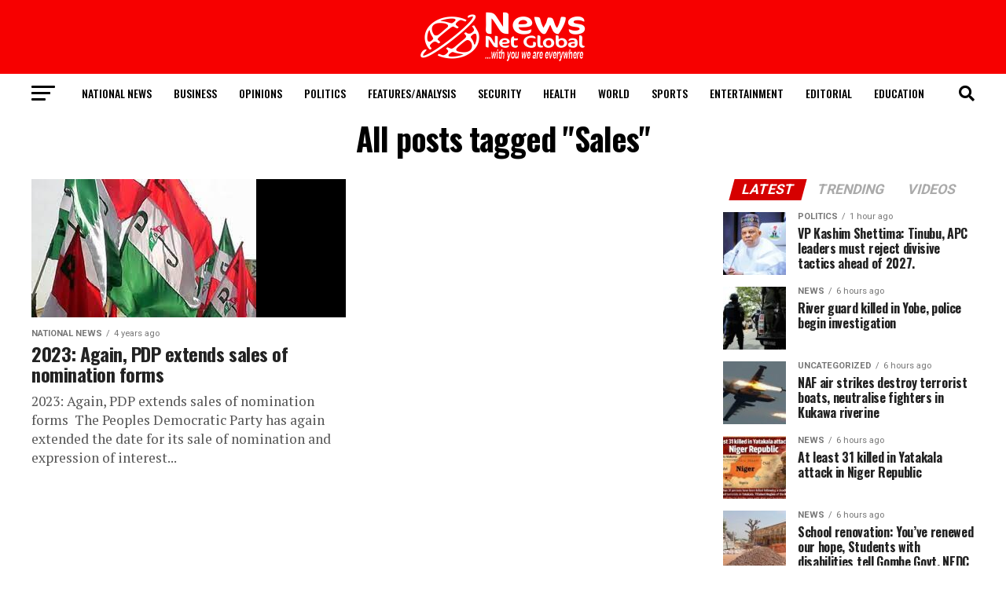

--- FILE ---
content_type: text/html; charset=utf-8
request_url: https://www.google.com/recaptcha/api2/aframe
body_size: 267
content:
<!DOCTYPE HTML><html><head><meta http-equiv="content-type" content="text/html; charset=UTF-8"></head><body><script nonce="ZdWcmua7CSsNQmRS0saUYQ">/** Anti-fraud and anti-abuse applications only. See google.com/recaptcha */ try{var clients={'sodar':'https://pagead2.googlesyndication.com/pagead/sodar?'};window.addEventListener("message",function(a){try{if(a.source===window.parent){var b=JSON.parse(a.data);var c=clients[b['id']];if(c){var d=document.createElement('img');d.src=c+b['params']+'&rc='+(localStorage.getItem("rc::a")?sessionStorage.getItem("rc::b"):"");window.document.body.appendChild(d);sessionStorage.setItem("rc::e",parseInt(sessionStorage.getItem("rc::e")||0)+1);localStorage.setItem("rc::h",'1768948350334');}}}catch(b){}});window.parent.postMessage("_grecaptcha_ready", "*");}catch(b){}</script></body></html>